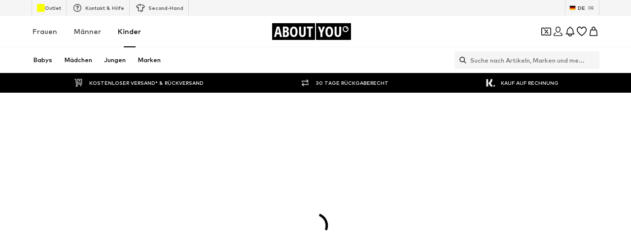

--- FILE ---
content_type: application/javascript
request_url: https://assets.aboutstatic.com/assets/OrderSuccessPage.eager-B2HeN2bH.js
body_size: 17118
content:
const __vite__mapDeps=(i,m=__vite__mapDeps,d=(m.f||(m.f=[typeof window !== 'undefined' ? window.setClientPublicPath("assets/service.grpc-zsq72a2Q.js") : "/assets/service.grpc-zsq72a2Q.js",typeof window !== 'undefined' ? window.setClientPublicPath("assets/index-Sfr5Vs_I.js") : "/assets/index-Sfr5Vs_I.js",typeof window !== 'undefined' ? window.setClientPublicPath("assets/colors-CsOVwidB.js") : "/assets/colors-CsOVwidB.js",typeof window !== 'undefined' ? window.setClientPublicPath("assets/coins_history_transaction-CKRjxrt_.js") : "/assets/coins_history_transaction-CKRjxrt_.js",typeof window !== 'undefined' ? window.setClientPublicPath("assets/size_charts-PvKEoNOm.js") : "/assets/size_charts-PvKEoNOm.js",typeof window !== 'undefined' ? window.setClientPublicPath("assets/gender_switch_element--HQ0TieY.js") : "/assets/gender_switch_element--HQ0TieY.js"])))=>i.map(i=>d[i]);
import{j as e,s as a,C as F,I as B,d9 as ne,mB as Pe,at as Ne,cn as ae,mC as Re,k5 as Ee,k4 as oe,mD as Le,mE as De,g as Oe,O as j,a1 as T,m as x,ac as $,P as E,bz as We,mF as Me,eq as $e,b1 as k,er as K,r as g,B as H,a8 as He,aV as Ge,bo as ie,bv as ze,ah as ce,z as G,ab as qe,k as z,bn as L,b as M,ar as Ve,aP as Ue,a as q,D as le,dE as Ke,dF as Ze,dG as Ye,fb as Qe,dH as V,J as de,g_ as Je,d5 as Xe,eU as es,eo as ue,eZ as pe,G as ss,aJ as ts,U as rs,Q as Z,aI as ns,b2 as as,eV as os,b3 as is,aj as cs,ak as ls,bU as ds,ce as us,hj as me,cD as he,hz as xe,bj as ps,_ as fe,y as R,$ as ms,ao as hs,S as ge,al as ve,co as b,mG as xs,b7 as fs,lx as gs,bg as vs,mH as As,mI as ys,gp as w,di as Ae,L as Ss,X as bs,cH as Is,cf as Cs,M as js}from"./index-Sfr5Vs_I.js";import{A as ws}from"./Advertisement-DAdyMRLp.js";import{a as ye,C as Fs}from"./index.esm-CLvXveEp.js";import{T as N}from"./content_blocks-CHSSsouM.js";import{a as Ts}from"./SliderPagination-P8pW9r9W.js";import{H as Bs}from"./HorizontalList-BEkfyogK.js";import{B as ks}from"./BrandLogo-C4fCk6du.js";import{u as _s}from"./trackContentInteraction-DPmgpxZ8.js";import{M as Ps}from"./MissionBadge-rop1nW4e.js";import{R as Ns}from"./useFacebookLoginHandler-BBifZoaA.js";import{D as Rs}from"./CouponWalletLoading-iJ5YjwAB.js";import{P as Es}from"./PriceBox-CRE88mus.js";import{T as Ls,M as Ds}from"./useGetBasketPageSection-pqo1NgFR.js";import{P as Os}from"./useIsMounted-Bn8FSK_1.js";import{T as Ws}from"./Tabs-ChtAj3SP.js";import{P as Ms,B as $s}from"./BasketTotalCoinsRow-WvhG6o-n.js";const Se=({backgroundColor:s,icon:t,"data-testid":o,children:c,className:d,iconColor:u,isResponsive:p=!0})=>e.jsxs(Us,{"data-testid":o,className:d,$backgroundColor:s,"data-is-responsive":p,children:[e.jsx(Gs,{$backgroundColor:s,$iconColor:u||"Black",children:e.jsx(qs,{asset:t,fill:F[u!=null?u:"Black"]})}),c]}),Hs=()=>s=>F[s.$backgroundColor],Gs=a("div")({name:"IconWrapper",class:"i1if6mw2",propsAsIs:!1,vars:{"i1if6mw2-0":[Hs()]}}),zs=()=>B,qs=a(zs())({name:"StyledIcon",class:"syq2bsd",propsAsIs:!0}),Vs=()=>s=>F[s.$backgroundColor],Us=a("div")({name:"Container",class:"c1nj2rzo",propsAsIs:!1,vars:{"c1nj2rzo-0":[Vs()]}}),U=()=>{const{TrackingClient:s}=ne();return t=>{const o=Pe({message:t});s.track(()=>o)}},Ks=()=>{const{TrackingClient:s}=ne(),t=Ne(),o=ae();return c=>{const d=c.customer.isNewCustomer?"new":"existing",u=Re({trackFitAnalytics:!1,customer:{type:t?d:"guest",id:c.customer.customerId},localeData:{countryCode:oe(o),languageCode:Ee(o)},recommendedSizes:[],voucher:{code:c.voucherCode||""},transactions:{orderId:c.orderId,total:{withoutTax:c.total.priceWithoutTax,withTax:c.total.price,fullPrice:c.total.fullPrice,saleReductionWithTax:c.total.saleReduction||0,campaignReductionWithTax:c.total.campaignReduction||0,couponReductionWithTax:c.total.couponReduction||0,currency:c.total.currencyCode,deliveryCostWithoutTax:c.total.deliveryCostWithoutTax,voucherReductionWithTax:c.total.voucherReduction||0},items:c.items.map(i=>({...i,selectedQuantity:i.quantity,product:{id:i.productTracker.productId,name:i.productTracker.productName,url:i.productTracker.linkTarget||"",brand:{id:i.brandTracker.id,name:i.brandTracker.name},colors:[],minPrice:{withoutTax:i.totalPrice.priceWithoutTax,withTax:i.totalPrice.price,fullPrice:i.totalPrice.fullPrice,saleReductionWithTax:i.totalPrice.saleReduction||0,campaignReductionWithTax:i.totalPrice.campaignReduction||0,couponReductionWithTax:i.totalPrice.couponReduction||0,coinsReductionWithTax:i.totalPrice.coinsReduction||0,voucherReductionWithTax:i.totalPrice.voucherReduction||0,currency:i.totalPrice.currencyCode},isSoldOut:i.productTracker.isSoldOut,isSponsored:i.productTracker.isSponsored,sponsoredType:i.productTracker.sponsoredType,masterKey:""},variant:{price:{withoutTax:i.unitPrice.priceWithoutTax,withTax:i.unitPrice.price,fullPrice:i.unitPrice.fullPrice,saleReductionWithTax:i.unitPrice.saleReduction||0,campaignReductionWithTax:i.unitPrice.campaignReduction||0,couponReductionWithTax:i.unitPrice.couponReduction||0,coinsReductionWithTax:i.unitPrice.coinsReduction||0,voucherReductionWithTax:i.unitPrice.voucherReduction||0,currency:i.unitPrice.currencyCode},id:i.variant.id,sizeLabel:i.variant.sizeLabel,supplierId:i.variant.supplierId},unitPrice:{withoutTax:i.unitPrice.priceWithoutTax,withTax:i.unitPrice.price,fullPrice:i.unitPrice.fullPrice,saleReductionWithTax:i.unitPrice.saleReduction||0,campaignReductionWithTax:i.unitPrice.campaignReduction||0,couponReductionWithTax:i.unitPrice.couponReduction||0,coinsReductionWithTax:i.unitPrice.coinsReduction||0,voucherReductionWithTax:i.unitPrice.voucherReduction||0,currency:i.unitPrice.currencyCode},totalPrice:{withoutTax:i.totalPrice.priceWithoutTax,withTax:i.totalPrice.price,fullPrice:i.totalPrice.fullPrice,saleReductionWithTax:i.totalPrice.saleReduction||0,campaignReductionWithTax:i.totalPrice.campaignReduction||0,couponReductionWithTax:i.totalPrice.couponReduction||0,coinsReductionWithTax:i.totalPrice.coinsReduction||0,voucherReductionWithTax:i.totalPrice.voucherReduction||0,currency:i.totalPrice.currencyCode}})),payment:c.payments.map(i=>({name:i.type,type:i.type,totalWithTax:i.totalWithTax}))}}),{waiter:p}=Le(()=>window.dataLayer.some(i=>i.event===De));p.then(()=>s.track(u))}};var _={},Y;function Zs(){return Y||(Y=1,function(s){(function(t,o){typeof s.nodeName!="string"?o(s):o(t.IBAN={})})(_,function(t){Array.prototype.map||(Array.prototype.map=function(l){if(this===void 0||this===null)throw new TypeError;var m=Object(this),h=m.length>>>0;if(typeof l!="function")throw new TypeError;for(var S=new Array(h),I=arguments.length>=2?arguments[1]:void 0,C=0;C<h;C++)C in m&&(S[C]=l.call(I,m[C],C,m));return S});var o=65,c=90;function d(l){return l=l.toUpperCase(),l=l.substr(4)+l.substr(0,4),l.split("").map(function(m){var h=m.charCodeAt(0);return h>=o&&h<=c?h-o+10:m}).join("")}function u(l){for(var m=l,h;m.length>2;)h=m.slice(0,9),m=parseInt(h,10)%97+m.slice(h.length);return parseInt(m,10)%97}function p(l){var m=l.match(/(.{3})/g).map(function(h){var S,I=h.slice(0,1),C=parseInt(h.slice(1),10);switch(I){case"A":S="0-9A-Za-z";break;case"B":S="0-9A-Z";break;case"C":S="A-Za-z";break;case"F":S="0-9";break;case"L":S="a-z";break;case"U":S="A-Z";break;case"W":S="0-9a-z";break}return"(["+S+"]{"+C+"})"});return new RegExp("^"+m.join("")+"$")}function i(l){return l.replace(v,"").toUpperCase()}function r(l,m,h,S){this.countryCode=l,this.length=m,this.structure=h,this.example=S}r.prototype._regex=function(){return this._cachedRegex||(this._cachedRegex=p(this.structure))},r.prototype.isValid=function(l){return this.length==l.length&&this.countryCode===l.slice(0,2)&&this._regex().test(l.slice(4))&&u(d(l))==1},r.prototype.toBBAN=function(l,m){return this._regex().exec(l.slice(4)).slice(1).join(m)},r.prototype.fromBBAN=function(l){if(!this.isValidBBAN(l))throw new Error("Invalid BBAN");var m=u(d(this.countryCode+"00"+l)),h=("0"+(98-m)).slice(-2);return this.countryCode+h+l},r.prototype.isValidBBAN=function(l){return this.length-4==l.length&&this._regex().test(l)};var f={};function n(l){f[l.countryCode]=l}n(new r("AD",24,"F04F04A12","AD1200012030200359100100")),n(new r("AE",23,"F03F16","AE070331234567890123456")),n(new r("AL",28,"F08A16","AL47212110090000000235698741")),n(new r("AT",20,"F05F11","AT611904300234573201")),n(new r("AZ",28,"U04A20","AZ21NABZ00000000137010001944")),n(new r("BA",20,"F03F03F08F02","BA391290079401028494")),n(new r("BE",16,"F03F07F02","BE68539007547034")),n(new r("BG",22,"U04F04F02A08","BG80BNBG96611020345678")),n(new r("BH",22,"U04A14","BH67BMAG00001299123456")),n(new r("BR",29,"F08F05F10U01A01","BR9700360305000010009795493P1")),n(new r("BY",28,"A04F04A16","BY13NBRB3600900000002Z00AB00")),n(new r("CH",21,"F05A12","CH9300762011623852957")),n(new r("CR",22,"F04F14","CR72012300000171549015")),n(new r("CY",28,"F03F05A16","CY17002001280000001200527600")),n(new r("CZ",24,"F04F06F10","CZ6508000000192000145399")),n(new r("DE",22,"F08F10","DE89370400440532013000")),n(new r("DK",18,"F04F09F01","DK5000400440116243")),n(new r("DO",28,"U04F20","DO28BAGR00000001212453611324")),n(new r("EE",20,"F02F02F11F01","EE382200221020145685")),n(new r("EG",29,"F04F04F17","EG800002000156789012345180002")),n(new r("ES",24,"F04F04F01F01F10","ES9121000418450200051332")),n(new r("FI",18,"F06F07F01","FI2112345600000785")),n(new r("FO",18,"F04F09F01","FO6264600001631634")),n(new r("FR",27,"F05F05A11F02","FR1420041010050500013M02606")),n(new r("GB",22,"U04F06F08","GB29NWBK60161331926819")),n(new r("GE",22,"U02F16","GE29NB0000000101904917")),n(new r("GI",23,"U04A15","GI75NWBK000000007099453")),n(new r("GL",18,"F04F09F01","GL8964710001000206")),n(new r("GR",27,"F03F04A16","GR1601101250000000012300695")),n(new r("GT",28,"A04A20","GT82TRAJ01020000001210029690")),n(new r("HR",21,"F07F10","HR1210010051863000160")),n(new r("HU",28,"F03F04F01F15F01","HU42117730161111101800000000")),n(new r("IE",22,"U04F06F08","IE29AIBK93115212345678")),n(new r("IL",23,"F03F03F13","IL620108000000099999999")),n(new r("IS",26,"F04F02F06F10","IS140159260076545510730339")),n(new r("IT",27,"U01F05F05A12","IT60X0542811101000000123456")),n(new r("IQ",23,"U04F03A12","IQ98NBIQ850123456789012")),n(new r("JO",30,"A04F22","JO15AAAA1234567890123456789012")),n(new r("KW",30,"U04A22","KW81CBKU0000000000001234560101")),n(new r("KZ",20,"F03A13","KZ86125KZT5004100100")),n(new r("LB",28,"F04A20","LB62099900000001001901229114")),n(new r("LC",32,"U04F24","LC07HEMM000100010012001200013015")),n(new r("LI",21,"F05A12","LI21088100002324013AA")),n(new r("LT",20,"F05F11","LT121000011101001000")),n(new r("LU",20,"F03A13","LU280019400644750000")),n(new r("LV",21,"U04A13","LV80BANK0000435195001")),n(new r("MC",27,"F05F05A11F02","MC5811222000010123456789030")),n(new r("MD",24,"U02A18","MD24AG000225100013104168")),n(new r("ME",22,"F03F13F02","ME25505000012345678951")),n(new r("MK",19,"F03A10F02","MK07250120000058984")),n(new r("MR",27,"F05F05F11F02","MR1300020001010000123456753")),n(new r("MT",31,"U04F05A18","MT84MALT011000012345MTLCAST001S")),n(new r("MU",30,"U04F02F02F12F03U03","MU17BOMM0101101030300200000MUR")),n(new r("NL",18,"U04F10","NL91ABNA0417164300")),n(new r("NO",15,"F04F06F01","NO9386011117947")),n(new r("PK",24,"U04A16","PK36SCBL0000001123456702")),n(new r("PL",28,"F08F16","PL61109010140000071219812874")),n(new r("PS",29,"U04A21","PS92PALS000000000400123456702")),n(new r("PT",25,"F04F04F11F02","PT50000201231234567890154")),n(new r("QA",29,"U04A21","QA30AAAA123456789012345678901")),n(new r("RO",24,"U04A16","RO49AAAA1B31007593840000")),n(new r("RS",22,"F03F13F02","RS35260005601001611379")),n(new r("SA",24,"F02A18","SA0380000000608010167519")),n(new r("SC",31,"U04F04F16U03","SC18SSCB11010000000000001497USD")),n(new r("SE",24,"F03F16F01","SE4550000000058398257466")),n(new r("SI",19,"F05F08F02","SI56263300012039086")),n(new r("SK",24,"F04F06F10","SK3112000000198742637541")),n(new r("SM",27,"U01F05F05A12","SM86U0322509800000000270100")),n(new r("ST",25,"F08F11F02","ST68000100010051845310112")),n(new r("SV",28,"U04F20","SV62CENR00000000000000700025")),n(new r("TL",23,"F03F14F02","TL380080012345678910157")),n(new r("TN",24,"F02F03F13F02","TN5910006035183598478831")),n(new r("TR",26,"F05F01A16","TR330006100519786457841326")),n(new r("UA",29,"F25","UA511234567890123456789012345")),n(new r("VA",22,"F18","VA59001123000012345678")),n(new r("VG",24,"U04F16","VG96VPVG0000012345678901")),n(new r("XK",20,"F04F10F02","XK051212012345678906")),n(new r("AO",25,"F21","AO69123456789012345678901")),n(new r("BF",27,"F23","BF2312345678901234567890123")),n(new r("BI",16,"F12","BI41123456789012")),n(new r("BJ",28,"F24","BJ39123456789012345678901234")),n(new r("CI",28,"U02F22","CI70CI1234567890123456789012")),n(new r("CM",27,"F23","CM9012345678901234567890123")),n(new r("CV",25,"F21","CV30123456789012345678901")),n(new r("DZ",24,"F20","DZ8612345678901234567890")),n(new r("IR",26,"F22","IR861234568790123456789012")),n(new r("MG",27,"F23","MG1812345678901234567890123")),n(new r("ML",28,"U01F23","ML15A12345678901234567890123")),n(new r("MZ",25,"F21","MZ25123456789012345678901")),n(new r("SN",28,"U01F23","SN52A12345678901234567890123")),n(new r("GF",27,"F05F05A11F02","GF121234512345123456789AB13")),n(new r("GP",27,"F05F05A11F02","GP791234512345123456789AB13")),n(new r("MQ",27,"F05F05A11F02","MQ221234512345123456789AB13")),n(new r("RE",27,"F05F05A11F02","RE131234512345123456789AB13")),n(new r("PF",27,"F05F05A11F02","PF281234512345123456789AB13")),n(new r("TF",27,"F05F05A11F02","TF891234512345123456789AB13")),n(new r("YT",27,"F05F05A11F02","YT021234512345123456789AB13")),n(new r("NC",27,"F05F05A11F02","NC551234512345123456789AB13")),n(new r("BL",27,"F05F05A11F02","BL391234512345123456789AB13")),n(new r("MF",27,"F05F05A11F02","MF551234512345123456789AB13")),n(new r("PM",27,"F05F05A11F02","PM071234512345123456789AB13")),n(new r("WF",27,"F05F05A11F02","WF621234512345123456789AB13"));var v=/[^a-zA-Z0-9]/g,A=/(.{4})(?!$)/g;function y(l){return typeof l=="string"||l instanceof String}t.isValid=function(l){if(!y(l))return!1;l=i(l);var m=f[l.slice(0,2)];return!!m&&m.isValid(l)},t.toBBAN=function(l,m){typeof m>"u"&&(m=" "),l=i(l);var h=f[l.slice(0,2)];if(!h)throw new Error("No country with code "+l.slice(0,2));return h.toBBAN(l,m)},t.fromBBAN=function(l,m){var h=f[l];if(!h)throw new Error("No country with code "+l);return h.fromBBAN(i(m))},t.isValidBBAN=function(l,m){if(!y(m))return!1;var h=f[l];return h&&h.isValidBBAN(i(m))},t.printFormat=function(l,m){return typeof m>"u"&&(m=" "),i(l).replace(A,"$1"+m)},t.electronicFormat=i,t.countries=f})}(_)),_}var Ys=Zs();const Qs=Oe(Ys),D={backgroundColor:F.Grey4,backgroundColorFocused:F.White,borderColor:F.Black},Js=s=>{if(s)return s&&"token"in s?{$case:"customerSession",customerSession:{authToken:s.token}}:{$case:"guestSession",guestSession:{sessionId:s==null?void 0:s.sessionId}}},Xs=()=>{const s=E(),{t}=j(),o=We(Me,{onSuccess(){s({content:t("Bank data successfully submitted."),type:"SUCCESS"})}}),{data:c}=$e(),{device:d,legacyConfig:u}=k(),p=i=>{o.mutateAsync({config:{device:d==="desktop"?K.DESKTOP:K.MOBILE_WEB,childShopId:u.childShopId,shopId:u.shopId,session:Js(c)},bankAccount:{firstName:i.firstName,lastName:i.lastName,iban:i.iban,bic:""},checkoutSession:null}).catch(()=>{})};return{isLoading:o.isPending,mutate:p,isError:o.isError,isSuccess:o.isSuccess}},et=s=>{var h,S;const{headline:t,subtitle:o,ctaLabel:c}=s,{t:d}=j(),{register:u,handleSubmit:p,formState:{errors:i},control:r}=ye(),{isLoading:f,mutate:n,isError:v,isSuccess:A}=Xs(),y=I=>{n(I)},l=d("IBAN is required"),m=d("IBAN is invalid");return A?null:e.jsx(rt,{children:e.jsxs(nt,{"data-testid":"bankDataForm",children:[e.jsxs(st,{children:[e.jsx(B,{asset:T.Error,size:"M",fill:F.Orange600}),e.jsx(it,{textAlignment:"center",weight:"mediumHeavy",children:t}),e.jsx(lt,{textAlignment:"center",weight:"mediumBold",children:o}),v&&e.jsx(x,{textAlignment:"center",size:"px14",weight:"mediumBold",color:"Red",children:d("Please fill in a valid value for all required fields.")})]}),e.jsxs(at,{onSubmit:p(y),children:[e.jsxs(tt,{children:[e.jsx(N,{activeStyle:D,label:d("First name of Account Holder"),id:"firstName",...u("firstName",{required:d("First name is required")}),errorMessage:(h=i.firstName)==null?void 0:h.message,"data-testid":"firstNameInput"}),e.jsx(N,{activeStyle:D,label:d("Last name of Account Holder"),id:"lastName",...u("lastName",{required:d("Last name is required")}),errorMessage:(S=i.lastName)==null?void 0:S.message,"data-testid":"lastNameInput"})]}),e.jsx(Fs,{name:"iban",control:r,render:({field:I})=>{var C;return e.jsx(N,{activeStyle:D,id:"iban",label:d("IBAN"),errorMessage:(C=i.iban)==null?void 0:C.message,value:I.value,onChange:I.onChange,ref:I.ref,"data-testid":"ibanInput"})},rules:{validate:{required:I=>{if(!I)return l;if(!Qs.isValid(I))return m}}},defaultValue:""}),e.jsx($,{isLoading:f,type:"submit","data-testid":"submitBankDetails",children:c})]})]})})},st=a("div")({name:"TextContainer",class:"ththi7b",propsAsIs:!1}),tt=a("div")({name:"TopContainer",class:"t1pk7r5e",propsAsIs:!1}),rt=a("div")({name:"BankDataStreamWrapper",class:"bviou5e",propsAsIs:!1}),nt=a("div")({name:"FormContainer",class:"f18obpox",propsAsIs:!1}),at=a("form")({name:"Form",class:"fpk1ww1",propsAsIs:!1}),ot=()=>x,it=a(ot())({name:"Headline",class:"h1nro7bb",propsAsIs:!0}),ct=()=>x,lt=a(ct())({name:"Subtitle",class:"skgcsa1",propsAsIs:!0}),dt=s=>{const{error:t}=s,o=U();return g.useEffect(()=>{o(s.error.errorMessage)},[]),e.jsx(ft,{children:e.jsx(Se,{backgroundColor:"Orange100",iconColor:"Orange600",icon:T.Warning,"data-testid":"errorSection",children:e.jsxs(At,{children:[e.jsxs(ut,{children:[e.jsx(mt,{weight:"mediumHeavy",children:t.headline}),e.jsx(xt,{children:t.subtitle})]}),e.jsx(vt,{withBorder:!0,disableShadow:!0,type:"secondary",href:"/a/orders",children:t.ctaLabel})]})})})},ut=a("div")({name:"TitleWrapper",class:"tqbwdtz",propsAsIs:!1}),pt=()=>x,mt=a(pt())({name:"Headline",class:"hdlp2tl",propsAsIs:!0}),ht=()=>x,xt=a(ht())({name:"Subtitle",class:"s18s44lf",propsAsIs:!0}),ft=a("div")({name:"ErrorSectionStreamWrapper",class:"e1a6dscm",propsAsIs:!1}),gt=()=>H,vt=a(gt())({name:"StyledButton",class:"s1ifbf6o",propsAsIs:!0}),At=a("div")({name:"ErrorSectionContentWrapper",class:"eqnr5bb",propsAsIs:!1}),yt=s=>{const{brands:t,headline:o}=s,c=He.useRef(null),d=E(),{t:u}=j(),[p,i]=g.useState([]),r=l=>{g.startTransition(()=>{const m=p.includes(l)?p.filter(h=>h!==l):[...p,l];m.length===s.brands.length&&d({type:"SUCCESS",content:u("All brands saved")}),i(m)})},{next:f,prev:n,nextIsActive:v,prevIsActive:A,scrollToSlide:y}=Ge(c);return e.jsx(jt,{"data-testid":"followBrandsContainer",children:e.jsxs($t,{children:[e.jsxs(Ct,{children:[e.jsx(Bt,{weight:"mediumHeavy",children:o}),e.jsx(It,{prev:n,next:f,prevIsActive:A,nextIsActive:v,"aria-label":void 0,scrollToSlide:y})]}),e.jsx(Lt,{children:e.jsx(Rt,{ref:c,children:t==null?void 0:t.map(l=>e.jsxs(Et,{children:[e.jsx(Dt,{children:e.jsxs(Ot,{children:[e.jsx(_t,{image:l.blackLogoImage,name:l.name,maxHeight:"100%",showTooltip:!1}),e.jsx(St,{brand:l,onToggle:r})]})}),e.jsx(Mt,{size:"px12",weight:"heavy",textAlignment:"center",children:l.name})]},l.id))})})]})})},St=s=>{const{brand:t,onToggle:o}=s,{t:c}=j(),d=ie(),u=ze({mission:"likeBrandMission"}),{isFollowed:p,toggleFollow:i}=_s({brand:t,onFollowSuccess:()=>{d&&u(t.id)}}),r=()=>{o(t.id),i()};return e.jsx(ce,{onClick:r,"data-testid":`follow-brand-${t.id}-`+(p?"unfollow":"follow"),"aria-label":c("Follow brand {brandName}",{brandName:t.name}),"aria-pressed":p,children:e.jsx(Ft,{asset:p?T.AlertSuccessFill:T.AddCircleFill,size:"M"})})},bt=()=>Ts,It=a(bt())({name:"SliderPagination",class:"s1iy5y7h",propsAsIs:!0}),Ct=a("div")({name:"HeadlineWrapper",class:"h1f5u66g",propsAsIs:!1}),jt=a("div")({name:"FollowBrandsStreamWrapper",class:"flc3yqd",propsAsIs:!1}),wt=()=>B,Ft=a(wt())({name:"StyledFollowIcon",class:"s7z9qlx",propsAsIs:!0}),Tt=()=>x,Bt=a(Tt())({name:"Headline",class:"hvxf9vj",propsAsIs:!0}),kt=()=>ks,_t=a(kt())({name:"StyledBrandLogo",class:"swggcd2",propsAsIs:!0}),Pt=()=>Bs,Nt=()=>({$centered:s})=>s?"center":"flex-start",Rt=a(Pt())({name:"StyledHorizontalList",class:"s1buequu",propsAsIs:!0,vars:{"s1buequu-0":[Nt()]}}),Et=a("div")({name:"BrandTileWrapper",class:"b1u78pv4",propsAsIs:!1}),Lt=a("div")({name:"ListContainer",class:"ld69ia9",propsAsIs:!1}),Dt=a("div")({name:"BrandTile",class:"b1divhub",propsAsIs:!1}),Ot=a("div")({name:"BrandContent",class:"b11z0qpr",propsAsIs:!1}),Wt=()=>x,Mt=a(Wt())({name:"BrandName",class:"b1g4td24",propsAsIs:!0}),$t=a("div")({name:"Container",class:"clgl6hv",propsAsIs:!1}),Ht=s=>{const t=G(),o=()=>{t({eventType:"click",label:"to_orders_CTA",name:"to_orders_CTA"})},c=()=>{t({eventType:"click",label:"continue_shopping",name:"continue_shopping"})};return e.jsxs(fr,{children:[s.type&&e.jsx(Gt,{...s.type}),e.jsxs(xr,{"data-testid":"ospCTASectionContainer",children:[e.jsx(Q,{href:"/","data-testid":"continueShoppingCTA",onClick:c,children:s.continueShoppingLabel}),e.jsx(Q,{type:"secondary",withBorder:!0,href:"/a/orders","data-testid":"goToOrdersCTA",onClick:o,children:s.goToOrdersLabel})]})]})},Gt=s=>(s==null?void 0:s.$case)==="directContact"?e.jsx(zt,{...s.directContact}):(s==null?void 0:s.$case)==="chatBotContact"?e.jsx(qt,{...s.chatBotContact}):null,zt=s=>e.jsxs(Ie,{"data-testid":"contactSection",children:[e.jsx(be,{children:s.sectionHeadline}),e.jsxs(gr,{children:[e.jsx(Qt,{"data-testid":"directContactOptionsList",children:s.contactOptions.map((t,o)=>e.jsx(Ut,{...t},o))}),e.jsx(Yt,{children:s.conditions.map((t,o)=>e.jsx(ur,{size:"px12",color:"Grey0",children:t},o))})]})]}),qt=s=>{const{open:t,isOpening:o}=qe(),c=()=>{t()};return e.jsxs(Ie,{"data-testid":"contactSection",children:[e.jsx(be,{children:s.sectionHeadline}),e.jsxs(ir,{"data-testid":"chatbotSection",children:[e.jsx(Vt,{text:s.headline,icon:T.Chatbot}),e.jsx(x,{color:"Grey0",children:s.subline}),e.jsx(lr,{withBorder:!0,type:"secondary",isLoading:o,onClick:c,children:s.ctaLabel})]})]})},Vt=s=>e.jsxs(pr,{children:[e.jsx(B,{asset:s.icon,size:"M"}),e.jsx(hr,{size:"px18",weight:"mediumHeavy",children:s.text})]}),Ut=s=>{const{device:t}=k(),o=()=>{var d;(d=s.link)!=null&&d.url&&(window.location.href=s.link.url)},c=s.link&&!s.link.url.includes("tel:")||t==="mobile";return e.jsxs(Xt,{onClick:o,$clickable:c,"data-testid":"contactOption",children:[e.jsxs("div",{children:[e.jsxs(tr,{children:[e.jsx(sr,{src:s.icon.url,widths:[50],breakpoints:[],ratio:"1:1"}),e.jsx(x,{weight:"mediumHeavy",size:"px16",children:s.title})]}),e.jsx(nr,{size:"px14",weight:"mediumHeavy",color:"Grey0",children:s.subtitle})]}),c&&e.jsx(Zt,{asset:T.ArrowRight,size:"S"})]})},Kt=()=>B,Zt=a(Kt())({name:"ContactIcon",class:"c87ajxt",propsAsIs:!0}),Yt=a("div")({name:"ConditionsWrapper",class:"cwn9c9l",propsAsIs:!1}),Qt=a("div")({name:"ContactOptionsList",class:"c175jrfl",propsAsIs:!1}),Jt=()=>s=>s.$clickable?"pointer":"unset",Xt=a("div")({name:"ContactOptionWrapper",class:"c1hc52pb",propsAsIs:!1,vars:{"c1hc52pb-0":[Jt()]}}),er=()=>z,sr=a(er())({name:"ContactOptionImage",class:"c13he4fe",propsAsIs:!0}),tr=a("div")({name:"ContactOptionHeadlineWrapper",class:"c5to3o3",propsAsIs:!1}),rr=()=>x,nr=a(rr())({name:"ContactOptionSubline",class:"c48lr5b",propsAsIs:!0}),ar=()=>x,be=a(ar())({name:"SectionHeadline",class:"siqvcwe",propsAsIs:!0}),or=()=>H,Q=a(or())({name:"NextActionButton",class:"nqny7wy",propsAsIs:!0}),ir=a("div")({name:"ChatbotWrapper",class:"c1hn5cax",propsAsIs:!1}),cr=()=>$,lr=a(cr())({name:"ChatbotButton",class:"c9tshvf",propsAsIs:!0}),dr=()=>x,ur=a(dr())({name:"ConditionsText",class:"c9fytdh",propsAsIs:!0}),pr=a("div")({name:"TextAndIconContainer",class:"tvjugbw",propsAsIs:!1}),mr=()=>x,hr=a(mr())({name:"StyledText",class:"sfszx14",propsAsIs:!0}),Ie=a("div")({name:"ContactWrapper",class:"c18p9hc6",propsAsIs:!1}),xr=a("div")({name:"NextActionWrapper",class:"n14z956n",propsAsIs:!1}),fr=a("div")({name:"NextActionContactStreamWrapper",class:"n7ro1dl",propsAsIs:!1}),gr=a("div")({name:"DirectContact",class:"d1cwmgcv",propsAsIs:!1}),O=s=>{const{label:t,value:o}=s;return e.jsxs(Or,{"data-testid":s["data-testid"],children:[e.jsx(Mr,{size:"px12",children:t}),e.jsx(x,{size:"px12",weight:"mediumHeavy",children:o})]})},vr=s=>{const{item:t}=s,{isActive:o}=M("ab_price_display_overhaul_v2"),{t:c}=j();return e.jsx(_r,{productTile:{product:t.productTracker,brand:t.brandTracker,price:t.totalPrice},streamPosition:s.index,triggerOnce:!0,children:e.jsxs(Pr,{"data-testid":"ospBasketProduct-"+t.productTracker.productId,children:[e.jsx(Rr,{children:e.jsx(Ve,{to:t.productLink.url,"aria-label":void 0,children:e.jsx(Lr,{src:t.productImage.src,padded:t.productImage.isEnclosed,widths:[120,220,360]})})}),e.jsxs(Dr,{children:[e.jsxs("div",{children:[e.jsxs(br,{children:[e.jsx(J,{weight:"mediumHeavy",color:"Grey0","data-testid":"productBrandName",children:t.brandLabel}),e.jsx(J,{color:"Grey0","data-testid":"productName",children:t.productLabel})]}),e.jsxs($r,{children:[e.jsx(O,{label:c("Size:"),value:t.sizeLabel,"data-testid":"productSize"}),e.jsx(O,{label:c("Color:"),value:t.colorLabel,"data-testid":"productColor"}),e.jsx(O,{label:c("Quantity:"),value:t.quantity.toString(),"data-testid":"productQuantity"})]})]}),e.jsxs(Tr,{children:[e.jsx(Es,{align:"right",price:o?t.totalPriceV2:t.totalPrice,hideVat:!0,productId:t.productTracker.productId}),!o&&t.quantity>1&&e.jsx(Cr,{unitPrice:t.unitPrice})]})]})]})})},Ar=s=>{const{pkg:t}=s;return e.jsxs(zr,{"data-testid":"ospDeliverySection",children:[e.jsxs(qr,{"data-testid":"ospDeliveryDetails",children:[e.jsx(x,{size:"px16",weight:"mediumHeavy",children:t.label}),e.jsxs(Fr,{children:[e.jsx(Ur,{src:t.carrierLogo.url,breakpoints:[],ratio:"5:4"}),e.jsx(Kr,{children:e.jsx(Zr,{children:e.jsx(x,{size:"px12",children:t.expectedDeliveryDate})})})]})]}),e.jsx(Nr,{"data-testid":"ospDeliveryPackagesContainer",children:t.items.map((o,c)=>e.jsx(vr,{item:o,index:c},c))})]})},yr=s=>{const{packages:t}=s;return e.jsx(Gr,{children:t.map((o,c)=>e.jsx(Ar,{pkg:o},c))})},Sr=s=>{const{packages:t}=s,{ref:o}=L({label:"delivery_section",name:"delivery_section"});return e.jsxs(Hr,{ref:o,children:[e.jsx(wr,{size:"px18",weight:"mediumHeavy",children:t.label}),e.jsx(yr,{packages:t.packages})]})},br=a("div")({name:"ProductNameBrandWrapper",class:"pl4mqob",propsAsIs:!1}),Ir=()=>Ds,Cr=a(Ir())({name:"StyledMultiplePrice",class:"suedbj4",propsAsIs:!0}),jr=()=>x,wr=a(jr())({name:"DeliveryOverviewHeadline",class:"d1fkgbzw",propsAsIs:!0}),Fr=a("div")({name:"CarrierLogoDeliveryTimeWrapper",class:"c2c2oz4",propsAsIs:!1}),Tr=a("div")({name:"DeliveryItemPriceWrapper",class:"dw5ph7u",propsAsIs:!1}),Br=()=>x,J=a(Br())({name:"ProductBrandText",class:"pvmh0j9",propsAsIs:!0}),kr=()=>Ls,_r=a(kr())({name:"StyledTrackProduct",class:"s6x6fzm",propsAsIs:!0}),Pr=a("div")({name:"DeliveryItemWrapperContent",class:"d1wqy04f",propsAsIs:!1}),Nr=a("div")({name:"DeliverItemList",class:"dmofv01",propsAsIs:!1}),Rr=a("div")({name:"DeliveryItemImageWrapper",class:"d1cdkgg9",propsAsIs:!1}),Er=()=>Os,Lr=a(Er())({name:"StyledProductImage",class:"s1d1a1q6",propsAsIs:!0}),Dr=a("div")({name:"DeliveryItemInfoWrapper",class:"draqygy",propsAsIs:!1}),Or=a("div")({name:"DeliveryItemDetailWrapper",class:"d1hc92zr",propsAsIs:!1}),Wr=()=>x,Mr=a(Wr())({name:"DeliveryItemDetailLabel",class:"d1ie4erw",propsAsIs:!0}),$r=a("div")({name:"DeliveryItemDetailsList",class:"dpolsof",propsAsIs:!1}),Hr=a("div")({name:"DeliverOverviewWrapper",class:"d1fykcgw",propsAsIs:!1}),Gr=a("div")({name:"DeliveriesWrapper",class:"dfgup2l",propsAsIs:!1}),zr=a("div")({name:"DeliveryWrapper",class:"d1gs4e9h",propsAsIs:!1}),qr=a("div")({name:"DeliveryHeadlineWrapper",class:"d3ugwmj",propsAsIs:!1}),Vr=()=>z,Ur=a(Vr())({name:"CarrierLogo",class:"cvwhet1",propsAsIs:!0}),Kr=a("div")({name:"DeliveryDateBadgeWrapper",class:"d36uxxm",propsAsIs:!1}),Zr=a("div")({name:"DeliveryDateBadge",class:"d1kytqlm",propsAsIs:!1}),P=({label:s,value:t,...o})=>e.jsxs(hn,{...o,children:[e.jsx(mn,{children:s}),e.jsx(x,{children:t})]}),X=({address:s,...t})=>{const o=g.useMemo(()=>[`${s.firstName} ${s.lastName}`,`${s.street} ${s.houseNumber}`,`${s.zipCode} ${s.city}`,s.country],[s]);return e.jsx(rn,{"data-testid":t["data-testid"],children:e.jsx(x,{size:"px14",weight:"mediumBold",children:o.join(" • ")})})},Yr=({addresses:s})=>{const[t,o]=g.useState(0),c=s[t],d=p=>{g.startTransition(()=>{o(p)})},u=g.useMemo(()=>s.map((p,i)=>({label:p.label,value:i})),[s]);return c?s.length===1?e.jsxs(en,{children:[e.jsx(x,{size:"px18",weight:"mediumHeavy",children:c.label}),e.jsx(X,{"data-testid":"addressDetails",address:c.address})]}):e.jsxs("div",{children:[e.jsx(tn,{onTabClick:d,selectedTabValue:t,tabs:u,inactiveTextColor:"Grey1"}),e.jsx(nn,{children:e.jsx(X,{"data-testid":"addressDetails",address:c.address})})]}):null},Qr=({addresses:s})=>{const{device:t}=k();return t==="desktop"?e.jsx(Jr,{addresses:s}):e.jsx(an,{children:e.jsx(Yr,{addresses:s})})},Jr=s=>e.jsx(e.Fragment,{children:s.addresses.map((t,o)=>e.jsxs(Ce,{headline:t.label,"data-testid":"ospAddress"+o,children:[e.jsxs(x,{as:"p",children:[t.address.firstName," ",t.address.lastName]}),e.jsxs(x,{as:"p",children:[t.address.street," ",t.address.houseNumber]}),e.jsxs(x,{as:"p",children:[t.address.zipCode," ",t.address.city]}),t.address.country&&e.jsx(x,{as:"p",children:t.address.country})]},o))}),Ce=s=>e.jsxs(cn,{"data-testid":s["data-testid"],children:[e.jsx(un,{weight:"mediumHeavy",children:s.headline}),e.jsx(ln,{children:s.children})]}),Xr=s=>{const{headline:t,date:o,orderId:c,customerId:d,paymentMethod:u,addresses:p}=s,{t:i}=j(),{ref:r}=L({label:"order_details",name:"order_details"});return e.jsxs(on,{ref:r,children:[e.jsxs(Ce,{headline:t,children:[e.jsx(P,{"data-testid":"ospOrderDate",label:i("Order date:"),value:o}),e.jsx(P,{"data-testid":"ospOrderNumber",label:i("Order number:"),value:c}),e.jsx(P,{"data-testid":"ospOrderCustomerId",label:i("Customer number:"),value:d.toString()}),u&&e.jsx(P,{"data-testid":"ospOrderPaymentType",label:i("Payment method:"),value:u})]}),e.jsx(Qr,{addresses:p})]})},en=a("div")({name:"SingleAddressWrapper",class:"screo1f",propsAsIs:!1}),sn=()=>Ws,tn=a(sn())({name:"StyledTabs",class:"s1p2yyb3",propsAsIs:!0}),rn=a("div")({name:"ConcatinatedAddressWrapper",class:"c3x126j",propsAsIs:!1}),nn=a("div")({name:"TabBody",class:"t1pz9zpe",propsAsIs:!1}),an=a("div")({name:"AddressWrapper",class:"awtyqro",propsAsIs:!1}),on=a("div")({name:"OrderInfoWrapper",class:"o1emveqn",propsAsIs:!1}),cn=a("div")({name:"HeadlineSeparatedContentWrapper",class:"h12djlzc",propsAsIs:!1}),ln=a("div")({name:"HeadlineSperatedContentChildren",class:"h1ggn3iz",propsAsIs:!1}),dn=()=>x,un=a(dn())({name:"Headline",class:"hmn52lt",propsAsIs:!0}),pn=()=>x,mn=a(pn())({name:"OrderInfoItemLabel",class:"oo5awur",propsAsIs:!0}),hn=a("div")({name:"OrderInfoItemWrapper",class:"o3yy0z1",propsAsIs:!1}),xn=({priceRows:s,total:t,legalText:o,coinsEarning:c})=>{const{isActive:d}=M("ff_coins_rollout"),{isActive:u}=M("secondary_price_label_BG"),p=Ue();return e.jsxs(wn,{children:[e.jsxs(Fn,{children:[e.jsx(Cn,{"data-testid":"ospPriceRowContainer",children:s.map((i,r)=>e.jsx(Ms,{...i},r))}),e.jsxs(jn,{children:[e.jsx(ee,{weight:"mediumHeavy",size:"px20",children:t.label}),e.jsxs(In,{children:[e.jsxs(ee,{weight:"mediumHeavy",size:"px20","data-testid":"ospFinalPrice",children:[p(t.amount.amount,t.amount.currencyCode),t.secondaryPriceLabel&&u&&e.jsx(fn,{children:t.secondaryPriceLabel})]}),t.taxInformation&&e.jsx(bn,{size:"px14",color:"Grey1",children:t.taxInformation})]})]}),d&&c&&e.jsx(An,{title:c.title,amount:c.amount})]}),e.jsx(gn,{children:e.jsx(x,{color:"Grey0",size:"px14",children:o})})]})},fn=a("div")({name:"SecondaryPriceLabel",class:"soiqyac",propsAsIs:!1}),gn=a("div")({name:"LegalTextWrapper",class:"l1qauoma",propsAsIs:!1}),vn=()=>$s,An=a(vn())({name:"CoinsEarning",class:"cxckf9o",propsAsIs:!0}),yn=()=>x,ee=a(yn())({name:"TotalText",class:"t92bitz",propsAsIs:!0}),Sn=()=>x,bn=a(Sn())({name:"TaxInformationText",class:"t15d3o4g",propsAsIs:!0}),In=a("div")({name:"TotalValueWrapper",class:"t1it9v2h",propsAsIs:!1}),Cn=a("div")({name:"PriceSummaryRowWrapper",class:"pbq9mgm",propsAsIs:!1}),jn=a("div")({name:"PriceTotalWrapper",class:"pii7jk9",propsAsIs:!1}),wn=a("div")({name:"PriceSectionWrapper",class:"p1u17mwd",propsAsIs:!1}),Fn=a("div")({name:"PriceSectionInner",class:"pzqt3un",propsAsIs:!1}),Tn=s=>{const{t}=j();return e.jsxs(_n,{"data-testid":"ospOrderdetailsSection",children:[e.jsx(kn,{size:"px24",weight:"mediumHeavy",children:t("Your order details")}),e.jsx(Xr,{...s}),e.jsx(Sr,{packages:s.packages}),e.jsx(xn,{priceRows:s.priceRows,total:s.total,legalText:s.legalText,coinsEarning:s.coinsEarning})]})},Bn=()=>x,kn=a(Bn())({name:"SectionHeadline",class:"sr7od2j",propsAsIs:!0}),_n=a("div")({name:"OrderDetailsStreamWrapper",class:"oqdoy8s",propsAsIs:!1}),Pn=()=>q(()=>import("./service.grpc-zsq72a2Q.js"),__vite__mapDeps([0,1,2,3,4,5]),import.meta.url).then(s=>s.OrderSuccessPageService_GetDeliveriesTimeDiff);Pn.method="aysa_api.services.order_success_page.v1.OrderSuccessPageService/GetDeliveriesTimeDiff";const je=()=>q(()=>import("./service.grpc-zsq72a2Q.js"),__vite__mapDeps([0,1,2,3,4,5]),import.meta.url).then(s=>s.OrderSuccessPageService_GetOrderSuccessPage);je.method="aysa_api.services.order_success_page.v1.OrderSuccessPageService/GetOrderSuccessPage";const we=()=>q(()=>import("./service.grpc-zsq72a2Q.js"),__vite__mapDeps([0,1,2,3,4,5]),import.meta.url).then(s=>s.OrderSuccessPageService_GetPageMetaData);we.method="aysa_api.services.order_success_page.v1.OrderSuccessPageService/GetPageMetaData";const Nn=()=>de(we,{},{mockData:async()=>({meta:{type:{$case:"seoData",seoData:{title:"Order Success",elements:[],jsonLd:[]}}}})}),Rn=()=>e.jsx(le,{request:Nn(),Error:null,View:En}),En=({meta:s})=>{if(!Ke(s))return null;const t=s.type.seoData,[o,c]=Ze(Ye(t.elements));return e.jsxs(g.Fragment,{children:[e.jsx(Qe,{pageTitle:t.title}),e.jsx(V,{meta:o,link:c,children:e.jsx("title",{"data-testid":"MetaTitle",children:t.title})})]})},Ln="_bamls_lits",Dn=(s,t)=>{const c=Math.abs(new Date().getTime()-s.getTime());return Math.ceil(c/(1e3*60*60*24))>=t},On=(s,t)=>{var u;const o=s.find(p=>{var i;return((i=p.section.type)==null?void 0:i.$case)==="orderDetails"});if(!o||((u=o.section.type)==null?void 0:u.$case)!=="orderDetails")return;const c=o.section.type.orderDetails;return{orderProductIds:c.packages.packages.flatMap(p=>p.items||[]).map(p=>p.productTracker.productId).join(","),orderValue:`${(c.total.amount.amount/100).toFixed(2)}`,orderId:c.orderId,currency:c.total.amount.currencyCode,country:oe(t)}},Wn=({cookieValue:s})=>{if(!s)return!1;const o=new Date(s);return!Dn(o,2)},Mn=s=>{const{locale:t}=k(),[o,,]=Je({cookieName:Ln,defaultValue:void 0,transformRawValue:u=>u}),c=Wn({cookieValue:o}),d=g.useMemo(()=>On(s,t),[s,t]);g.useEffect(()=>{window._bambuser&&c&&(d!=null&&d.orderId)&&window._bambuser.collect({event:"purchase",...d})},[c,d])},Fe=()=>{const{cancel:s,isOpen:t,open:o}=Xe("NEWSLETTER_FLYOUT_STATE_MANAGER");return{cancel:s,isOpen:t,open:o}},$n=({showErrorMessage:s,newlySubscribedConfirmMessage:t})=>{const[o,c]=g.useState(!1),[d,u]=g.useState(),p=es().gender,i=ue(),r=pe(),{register:f,handleSubmit:n,formState:{errors:v}}=ye({mode:"onSubmit",values:{email:r&&i?i:"",gender:p==="male"?"male":"female"}}),A=Hn({setIsSubmitting:c,setNewsletterSubscriptionResponse:u,showErrorMessage:s,newlySubscribedConfirmMessage:t});return{register:f,submitHandler:n(A),newsletterSubscriptionResponse:d,errors:v,isSubmitting:o}},Hn=({setNewsletterSubscriptionResponse:s,setIsSubmitting:t,showErrorMessage:o,newlySubscribedConfirmMessage:c})=>{const{t:d}=j(),u=ss(),p=E(),{cancel:i}=Fe(),r=ts(rs);return({email:n,gender:v})=>{g.startTransition(()=>{t(!0)}),r({email:n,gender:v==="male"?Z.MALE:Z.FEMALE,session:u}).then(()=>{const A={type:"success",text:c};g.startTransition(()=>{i(),t(!1),setTimeout(()=>{s(A)},350)})}).catch(A=>{ns.error("@aboutyou/logic-components","useSubscribeToNewsletter",{error:A}),g.startTransition(()=>{i(),p({content:d("Sorry, something went wrong! Please try again later."),type:"ERROR"}),t(!1)})})}},Te=()=>{const s="osp_newsletter_placement",t=G(),{ref:o}=L({name:s});return{trackOnClick:()=>{t({name:s,eventType:"click"})},trackSubmit:()=>{t({name:s,eventType:"submit"})},impressionTrackingRef:o}},Gn=({newsletterUserProcessState:s,newsletterSubscriptionResponse:t})=>{const o=E();return g.useEffect(()=>{t&&o({type:t.type==="success"?"SUCCESS":"ERROR",content:t.text,"data-testid":t.type==="success"?"success":"error"})},[t]),g.useEffect(()=>{(s==null?void 0:s.$case)==="pending"&&o({type:"SUCCESS",content:s.pending.confirmText,"data-testid":"success"}),(s==null?void 0:s.$case)==="subscribed"&&o({type:"SUCCESS",content:s.subscribed.text,"data-testid":"success"})},[s]),null},zn=({isUserNotSubscribed:s,newsletterFormHandler:t,formId:o})=>{var v;const c=as(),d=os(),{t:u}=j(),p=ue(),i=pe(),{register:r,submitHandler:f,errors:n}=t;return e.jsxs(Zn,{"data-testid":"newsletterForm",onSubmit:f,role:"form",id:o,children:[e.jsxs("div",{children:[e.jsx(Jn,{type:"email",autoComplete:"email",activeStyle:{backgroundColor:F.White,borderColor:F.Grey3},label:u("Your e-mail"),value:i&&p?p:"",errorMessage:(v=n.email)==null?void 0:v.message,...r("email",{required:!0,pattern:is}),disabled:!s}),e.jsxs(qn,{children:[e.jsx(Un,{size:"px14",children:u("Receive exclusive offers")}),e.jsxs(Kn,{children:[e.jsx(se,{"data-testid":"genderRadioButton",label:u("For women"),value:"female",...r("gender",{required:!0}),disabled:!s}),e.jsx(se,{"data-testid":"genderRadioButton",label:u("For men"),value:"male",...r("gender",{required:!0}),disabled:!s})]})]})]}),e.jsx(ea,{"data-testid":"disclaimer",text:u("I would like to receive the ABOUT YOU newsletter on trends and offers (see {privacyPolicy}) by email. The consent can be withdrawn at any time via a newsletter email or customer service ({helpCenter}).",{privacyPolicy:`<a rel="noopener noreferrer" target="_blank" href="${c}#section3.3.2.">${u("Privacy Policy")}</a>`,helpCenter:`<a rel="noopener noreferrer" target="_blank" href="${d}">${u("Contact us | ABOUT YOU Help Center")}</a>`})})]})},qn=a("div")({name:"GenderSelectorWrapper",class:"gv8nspm",propsAsIs:!1}),Vn=()=>x,Un=a(Vn())({name:"GenderLabel",class:"g1b4cdys",propsAsIs:!0}),Kn=a("div")({name:"GenderOptions",class:"g1kiy0pc",propsAsIs:!1}),Zn=a("form")({name:"Form",class:"faa9zxt",propsAsIs:!1}),Yn=()=>Ns,se=a(Yn())({name:"StyledRadioButton",class:"s1m1ta2x",propsAsIs:!0}),Qn=()=>N,Jn=a(Qn())({name:"EmailInput",class:"e121a44e",propsAsIs:!0}),Xn=()=>Rs,ea=a(Xn())({name:"StyledDisclaimer",class:"spygrrd",propsAsIs:!0}),te="newsletterForm",sa=({newsletterUserProcessState:s,isCreativeCampaign:t,LayoutComponent:o,className:c})=>{const{t:d}=j(),{trackOnClick:u,trackSubmit:p}=Te(),{isOpen:i,cancel:r,open:f}=Fe(),n=(s==null?void 0:s.$case)==="notSubscribed",v=$n({showErrorMessage:!0,newlySubscribedConfirmMessage:n?s==null?void 0:s.notSubscribed.confirmText:""}),A=()=>{u(),f()},y=h=>{h==null||h.preventDefault(),h==null||h.stopPropagation(),r()},l=n&&!v.newsletterSubscriptionResponse,m=n?s.notSubscribed.ctaLabel:"";return e.jsxs(e.Fragment,{children:[l&&e.jsxs(e.Fragment,{children:[e.jsx(ra,{type:t?"primary":"secondary",onClick:A,disableShadow:!0,"data-testid":"openFlyoutButton",className:c,children:m}),e.jsx(cs,{LayoutComponent:o,renderInPortal:!0,open:i,onClose:y,headerContent:d("Newsletter Sign up"),bodyContent:e.jsx(zn,{newsletterFormHandler:v,isUserNotSubscribed:n,formId:te}),footerContent:e.jsxs(e.Fragment,{children:[e.jsx(ls,{label:d("Cancel"),onClick:y}),e.jsx(aa,{"data-testid":"subscribeButton",type:"submit",form:te,isLoading:v.isSubmitting,disableShadow:!0,onClick:p,children:d("Notify me")})]})})]}),e.jsx(Gn,{newsletterUserProcessState:s,newsletterSubscriptionResponse:v.newsletterSubscriptionResponse})]})},ta=()=>H,ra=a(ta())({name:"OpenFlyoutButton",class:"ozy46oc",propsAsIs:!0}),na=()=>$,aa=a(na())({name:"SignUpButton",class:"s1g8lydu",propsAsIs:!0}),oa=({type:s,NewsletterLayoutComponent:t,className:o})=>{const{impressionTrackingRef:c}=Te();if(!s)return null;const{content:{headline:d,subtitle:u,type:p,badges:i},backgroundImage:r,isCreativeCampaign:f}=ia(s),n=ca(p),v=!u||((p==null?void 0:p.$case)==="notSubscribed"||(p==null?void 0:p.$case)==="pending")&&n,A="newsletterFormSection";return e.jsx(la,{"data-testid":A,"data-is-creative-campaign":f,ref:c,className:o,children:e.jsxs(ua,{backgroundImage:r?r.url:void 0,children:[e.jsxs(pa,{children:[e.jsx(ha,{"data-testid":`${A}Headline`,children:d}),!v&&e.jsx(fa,{children:u}),n&&e.jsx(ja,{small:!0,showCoinsLabel:!0,reward:n}),e.jsx(ga,{"data-testid":`${A}Badges`,children:i.map(y=>e.jsx(va,{"data-testid":`${A}Badge`,children:e.jsxs(Aa,{children:[e.jsx(Sa,{src:ds(y.icon.url,{bg:"transparent"}),breakpoints:[],widths:[24,40,60],ratio:"1:1",disableFixedRatio:!0,alt:y.icon.description}),e.jsx(Ia,{children:y.label})]})},y.label))})]}),e.jsx(sa,{newsletterUserProcessState:p,isCreativeCampaign:f,LayoutComponent:t})]})})},ia=s=>s.$case==="creativeCampaign"?{...s.creativeCampaign,backgroundImage:void 0,isCreativeCampaign:!0}:{...s.newsletter,isCreativeCampaign:!1},ca=s=>{switch(s==null?void 0:s.$case){case"pending":return s.pending.rewardAmount;case"notSubscribed":return s.notSubscribed.rewardAmount;default:return}},la=a("div")({name:"Spacer",class:"sv3305a",propsAsIs:!1}),da=()=>s=>`url(${s.backgroundImage})`,ua=a("div")({name:"Wrapper",class:"wj4el6w",propsAsIs:!1,vars:{"wj4el6w-0":[da()]}}),pa=a("div")({name:"InfoWrapper",class:"ijcbdwh",propsAsIs:!1}),ma=()=>x,ha=a(ma())({name:"Headline",class:"h1au9kaw",propsAsIs:!0}),xa=()=>x,fa=a(xa())({name:"Subtitle",class:"s6drice",propsAsIs:!0}),ga=a("div")({name:"Badges",class:"b10f8rd1",propsAsIs:!1}),va=a("div")({name:"Badge",class:"b1mmozdv",propsAsIs:!1}),Aa=a("div")({name:"BadgeContent",class:"b21nlau",propsAsIs:!1}),ya=()=>z,Sa=a(ya())({name:"BadgeIcon",class:"b9o2jbq",propsAsIs:!0}),ba=()=>x,Ia=a(ba())({name:"BadgeText",class:"bwouqlz",propsAsIs:!0}),Ca=()=>Ps,ja=a(Ca())({name:"StyledMissionBadge",class:"s1p5v979",propsAsIs:!0}),wa=s=>{const t=Ks();g.useEffect(()=>{t(s)},[])},Fa=({headline:s,subheadline:t,infos:o,transactionTracker:c,className:d,isResponsive:u})=>{const[p,i]=g.useState(!1),{device:r}=k();wa(c);const{ref:f}=L({label:"order_summary",name:"order_summary"});return e.jsx(Wa,{ref:f,className:d,"data-is-responsive":u,children:e.jsx(Ta,{device:r,isExpanded:p,setIsExpanded:i,children:e.jsxs($a,{"data-testid":"ospSummaryContainer",icon:T.CheckmarkBorder,backgroundColor:"Green300",isResponsive:u,children:[e.jsxs(Oa,{children:[e.jsx(Ea,{weight:"mediumHeavy",children:s}),e.jsx(Da,{weight:"mediumBold",children:t})]}),e.jsx(Ba,{isExpanded:p,device:r,children:e.jsx(za,{children:o.map(n=>e.jsxs(qa,{"data-testid":"orderSummaryInfo",children:[e.jsx(_a,{weight:"mediumHeavy",children:n.value}),e.jsx(Na,{weight:"mediumBold",children:n.label})]},n.label))})}),r==="mobile"&&e.jsx(B,{asset:p?T.ArrowUp:T.ArrowDown,size:"XS"})]})})})},Ta=({children:s,isExpanded:t,setIsExpanded:o,device:c})=>{const{t:d}=j();return c==="mobile"?e.jsx(ce,{"aria-label":d(t?"Collapse order summary":"Expand order summary"),onClick:()=>o(!t),style:{width:"100%"},children:s}):e.jsx(e.Fragment,{children:s})},Ba=({children:s,device:t,isExpanded:o})=>t==="mobile"?e.jsx(Ga,{mounted:o,duration:300,children:s}):e.jsx(e.Fragment,{children:s}),ka=()=>x,_a=a(ka())({name:"Value",class:"vfv56e2",propsAsIs:!0}),Pa=()=>x,Na=a(Pa())({name:"Label",class:"l11ho0lj",propsAsIs:!0}),Ra=()=>x,Ea=a(Ra())({name:"Headline",class:"h11aamf1",propsAsIs:!0}),La=()=>x,Da=a(La())({name:"Subheadline",class:"s1h20nrb",propsAsIs:!0}),Oa=a("div")({name:"HeadlineContainer",class:"h1t0fi2n",propsAsIs:!1}),Wa=a("div")({name:"OrderSummaryStreamWrapper",class:"o1xbkj1y",propsAsIs:!1}),Ma=()=>Se,$a=a(Ma())({name:"StyledMessageBox",class:"s1q8zn0m",propsAsIs:!0}),Ha=()=>us,Ga=a(Ha())({name:"StyledHeightTransition",class:"sqm9f1c",propsAsIs:!0}),za=a("div")({name:"InfoContainer",class:"ixx51na",propsAsIs:!1}),qa=a("div")({name:"Info",class:"i13mo8ai",propsAsIs:!1}),Be=g.createContext({launcher:null,isLoading:!1}),Va=()=>g.useContext(Be),Ua=({children:s})=>{const[t,o]=g.useState(null),[c,d]=g.useState(!0),{isLoading:u}=Za();return g.useEffect(()=>(u||(async()=>{const i=await window.Rokt.createLauncher({accountId:"3150349908948827602",sandbox:!1});o(i),d(!1)})(),()=>{t&&t.terminate()}),[u]),e.jsx(Be.Provider,{value:{launcher:t,isLoading:c},children:s})},Ka=s=>me()?e.jsx(Ua,{...s}):e.jsx(g.Fragment,{children:s.children}),Za=()=>{const s=he("https://apps.rokt.com/wsdk/integrations/launcher.js",{async:!0,id:"rokt-launcher"});return{isLoading:s==="pending"||s==="idle"}},Ya=s=>{const t=g.useRef(void 0),[o,c]=g.useState(!1),{launcher:d,isLoading:u}=Va(),p=G(),i=xe(),r=ps(u?null:4e3);return g.useEffect(()=>{if(!d)return;const f={attributes:s,identifier:"confirmation.page"};return(async()=>{const v=await d.selectPlacements(f);t.current=v,v.on("PLACEMENT_READY").subscribe(A=>{var y,l;p({eventType:"impression",label:"rokt_placement"}),i({actionType:"impression",promotion:{source:R.BasOspSubscriptionTile,promotionId:(l=(y=A.placement)==null?void 0:y.id)!=null?l:""},streamPosition:0}),v.on("OFFER_ENGAGEMENT").subscribe(m=>{var h,S;i({actionType:"click",promotion:{source:R.BasOspSubscriptionTile,promotionId:(S=(h=m.placement)==null?void 0:h.id)!=null?S:""},streamPosition:0})}),c(!0)})})(),()=>{t.current&&t.current.close()}},[d]),g.useEffect(()=>{u||r&&!o&&c(!0)},[u,r]),e.jsxs(Ja,{$withMinHeight:!o,children:[!o&&e.jsx(Qa,{}),e.jsx("div",{id:"rokt-placeholder"})]})},Qa=fe(ge).withConfig({componentId:"sc-208dd9b4-0"})(["position:absolute;left:0;top:0;height:100%;width:100%;z-index:",";"],ve.OSP_ROKT_LOADER),Ja=fe.div.withConfig({componentId:"sc-208dd9b4-1"})(["position:relative;margin-bottom:10px;",""],({$withMinHeight:s})=>s&&ms(["min-height:246px;@media ","{min-height:169px;}"],hs)),Xa={[b.it_IT]:{trafficSourceNumber:6472,trafficMediumNumber:1},[b.pl_PL]:{trafficSourceNumber:6471,trafficMediumNumber:1},[b.de_AT]:{trafficSourceNumber:3374,trafficMediumNumber:4},[b.de_CH]:{trafficSourceNumber:3375,trafficMediumNumber:4},[b.fr_CH]:{trafficSourceNumber:3418,trafficMediumNumber:4},[b.de_DE]:{trafficSourceNumber:1695,trafficMediumNumber:13},[b.nl_NL]:{trafficSourceNumber:3363,trafficMediumNumber:5},[b.nl_BE]:{trafficSourceNumber:6578,trafficMediumNumber:1},[b.fr_BE]:{trafficSourceNumber:6478,trafficMediumNumber:1},[b.es_ES]:{trafficSourceNumber:6477,trafficMediumNumber:1},[b.fr_FR]:{trafficSourceNumber:6476,trafficMediumNumber:1},[b.da_DK]:{trafficSourceNumber:6475,trafficMediumNumber:1},[b.sv_SE]:{trafficSourceNumber:6474,trafficMediumNumber:1},[b.no_NO]:{trafficSourceNumber:7627,trafficMediumNumber:1},[b.fi_FI]:{trafficSourceNumber:7628,trafficMediumNumber:1}},eo=s=>{const t=ae(),{cityName:o,countryCode:c,email:d,firstName:u,lastName:p,orderCurrency:i,orderId:r,salutation:f,sessionId:n,streetName:v,streetNumber:A,usedCouponCode:y,zipCode:l,trafficMediumNumber:m,trafficSourceNumber:h}=s,S=m&&h?{trafficSourceNumber:h,trafficMediumNumber:m}:Xa[t];return g.useEffect(()=>{window.sovIframes=[{...S,sessionId:n,timestamp:Math.floor(Date.now()/1e3),orderId:r,orderValue:0,orderCurrency:i,usedCouponCode:y!=null?y:"",iframeContainerId:"sovendus-container",integrationType:"custom-react"}],window.sovConsumer={consumerSalutation:f!=null?f:"",consumerFirstName:u!=null?u:"",consumerLastName:p!=null?p:"",consumerEmail:d!=null?d:"",consumerCountry:c!=null?c:"",consumerZipcode:l!=null?l:"",consumerYearOfBirth:0,consumerStreet:v!=null?v:"",consumerStreetNumber:A!=null?A:"",consumerCity:o!=null?o:""}},[]),{sovendusScriptState:he("https://api.sovendus.com/sovabo/common/js/flexibleIframe.js",{async:!0,id:"sovendus"})}},so=s=>xs()?e.jsx(to,{...s}):null,to=s=>{const t=xe(),{sovendusScriptState:o}=eo(s),c=["idle","pending"].includes(o),d={promotion:{source:R.Sovendus,promotionId:`${s.trafficSourceNumber}`},streamPosition:0},{ref:u}=fs(i=>{i&&!c&&t({actionType:"impression",...d})},{triggerOnce:!0,threshold:.5}),p=()=>{t({actionType:"click",...d})};return o==="error"?null:e.jsxs(e.Fragment,{children:[c&&e.jsx(ge,{"data-testid":"sovendus-skeleton",$height:"200px"}),e.jsx("div",{"data-testid":"sovendus",id:"sovendus-container",ref:u,onClick:p})]})},re="osp_trustBadge";let W=!1;const ro=s=>{const{orderId:t,amount:o,buyerEmail:c,currency:d,paymentType:u,badgeId:p}=s,[i,r]=g.useState(W);return g.useEffect(()=>{var n;const f=()=>{var v;(v=window.trustbadge)==null||v.remove()};return W?((n=window.trustbadge)==null||n.reInitialize(),f):(window._tsConfig={yOffset:"0",variant:"reviews",customElementId:"",customCheckoutElementId:re,trustcardDirection:"",customBadgeWidth:"",customBadgeHeight:"",disableResponsive:"false",disableTrustbadge:"true",trustCardTrigger:"mouseenter"},r(!0),W=!0,f)},[]),e.jsxs(e.Fragment,{children:[e.jsx(no,{id:re}),e.jsxs("div",{id:"trustedShopsCheckout",style:{display:"none"},children:[e.jsx("span",{id:"tsCheckoutOrderNr",children:t}),e.jsx("span",{id:"tsCheckoutBuyerEmail",children:c}),e.jsx("span",{id:"tsCheckoutOrderAmount",children:o}),e.jsx("span",{id:"tsCheckoutOrderCurrency",children:d}),e.jsx("span",{id:"tsCheckoutOrderPaymentType",children:u})]}),e.jsxs(V,{children:[i&&e.jsx("script",{async:!0,src:`https://widgets.trustedshops.com/js/${p}.js`}),e.jsx("style",{children:`
            [id*="trustbadge-container"] {
              z-index: ${ve.DRAWER-1} !important;
            }
        `})]})]})},no=a("div")({name:"BadgeContainer",class:"b6wugwp",propsAsIs:!1}),ke=()=>{const s=gs();return e.jsx(vs,{url:s})},ao=({items:s,className:t,NewsletterLayoutComponent:o})=>{const c=As(),d=me();Mn(s);const{data:u}=ys(),p=ie(),i=s.find(r=>{var f;return((f=r.section.type)==null?void 0:f.$case)==="newsletter"});return g.useEffect(()=>{p&&c()},[c,p]),e.jsx(co,{className:t,children:s.map(r=>{var f;switch((f=r.section.type)==null?void 0:f.$case){case"error":return e.jsx(dt,{error:r.section.type.error},"error");case"orderSummary":return e.jsxs(ho,{children:[e.jsx(w,{ErrorComponent:ke,renderContext:"osp_orderSummary",children:e.jsx(fo,{subheadline:r.section.type.orderSummary.subtitle,headline:r.section.type.orderSummary.headline,infos:r.section.type.orderSummary.infos,transactionTracker:r.section.type.orderSummary.transactionTracker,isResponsive:!i})},"osp_orderSummary"),i&&e.jsx(w,{ErrorComponent:null,renderContext:"osp_newsletter",children:e.jsx(vo,{...i.section.type.$case==="newsletter"&&i.section.type.newsletter,NewsletterLayoutComponent:o})},"osp_newsletter")]});case"missingBankData":return e.jsx(w,{ErrorComponent:null,renderContext:"osp_missingBankData",children:e.jsx(et,{...r.section.type.missingBankData})},"osp_missingBankData");case"roktPlacement":{const n=r.section.type.roktPlacement;return d?e.jsx(w,{ErrorComponent:null,renderContext:"osp_roktPlacement",children:e.jsx(oo,{children:e.jsx(Ka,{children:e.jsx(Ya,{amount:n.money.amount,confirmationref:n.orderId.toString(),country:n.countryCode,currency:n.money.currencyCode,dob:n.dateOfBirth.toString(),emailsha256:n.emailSha256,firstname:n.firstName,lastname:n.lastName,language:n.language,postcode:n.postcode})})})},"osp_roktPlacement"):null}case"sovendusPlacement":{const n=r.section.type.sovendusPlacement;return e.jsx(w,{ErrorComponent:null,renderContext:"osp_sovendusPlacement",children:e.jsx(io,{children:e.jsx(so,{orderId:n.orderId.toString(),orderValue:n.money.amount,orderCurrency:n.money.currencyCode,sessionId:u.sessionId,firstName:n.firstName,lastName:n.lastName,countryCode:n.countryCode,salutation:n.salutation,trafficMediumNumber:n.trafficMediumNumber,trafficSourceNumber:n.trafficSourceNumber,zipCode:n.postcode,email:n.email,cityName:n.city,streetName:n.street,streetNumber:n.houseNumber})})},"osp_sovendusPlacement")}case"basBanner":return e.jsx(w,{ErrorComponent:null,renderContext:"osp_basBanner",children:e.jsx(uo,{$visible:!!r.section.type.basBanner.advertisement,children:e.jsx(mo,{advertisement:r.section.type.basBanner.advertisement,testId:"advertisementOsp",tracking:{promotionSource:R.BasOspBanner}})})},"osp_basBanner");case"followBrands":return e.jsx(w,{ErrorComponent:null,renderContext:"osp_followBrands",children:e.jsx(yt,{...r.section.type.followBrands})},"osp_followBrands");case"orderDetails":return e.jsx(w,{ErrorComponent:null,renderContext:"osp_orderDetails",children:e.jsx(Tn,{...r.section.type.orderDetails})},"osp_orderDetails");case"nextActions":return e.jsx(w,{ErrorComponent:null,renderContext:"osp_nextActions",children:e.jsx(Ht,{...r.section.type.nextActions})},"osp_nextActions");case"trustedShops":return e.jsx(w,{ErrorComponent:null,renderContext:"osp_trustedShops",children:e.jsx(ro,{...r.section.type.trustedShops})},"osp_trustedShops");default:return null}})})},oo=a("div")({name:"RoktStreamWrapper",class:"r1u5ghyv",propsAsIs:!1}),io=a("div")({name:"SovendusStreamWrapper",class:"sbky42b",propsAsIs:!1}),co=a("div")({name:"Container",class:"c1y5vv89",propsAsIs:!1}),lo=()=>s=>s.$visible?"var(--padding)":"unset",uo=a("div")({name:"StreamAdvertisement",class:"s1x7qcrk",propsAsIs:!1,vars:{"s1x7qcrk-0":[lo()]}}),po=()=>ws,mo=a(po())({name:"StyledAdvertisement",class:"sdu7sn5",propsAsIs:!0}),ho=a("div")({name:"Row",class:"r1opioia",propsAsIs:!1}),xo=()=>Fa,fo=a(xo())({name:"StyledOrderSummary",class:"sog5f4b",propsAsIs:!0}),go=()=>oa,vo=a(go())({name:"StyledNewsletterSection",class:"s1hi315f",propsAsIs:!0}),Ao=()=>{const s=bs(),{data:t}=Is();return(s==null?void 0:s.type.$case)==="guest"&&t&&"guestToken"in t?{type:{$case:"customer",customer:{authToken:t.guestToken}}}:s},yo=s=>{const t=Ao(),o=U();return de(je,{continuationToken:null,elementCount:100,cbdToken:s,session:t},{disabled:!s||!t,onError:()=>{o("Network request failed")}})},So=()=>{const s=U();return g.useEffect(()=>{s("Unexpected error happened while requesting OSP")},[]),e.jsx(ke,{})},bo=s=>{const o=Ae().get("cbd");return e.jsx(le,{request:yo(o),Error:So,View:ao,viewProps:{cbdParameter:o,...s},Loading:Ss})},_e=()=>Ae().get("disablePurchaseTracking")==="1"?null:e.jsx(V,{children:e.jsx("script",{async:!0,id:"live-shopping-purchase-tracking",type:"text/javascript",src:"/live-shopping-purchase-tracking.js"})});function Mo(s){return o=>e.jsxs(e.Fragment,{children:[e.jsx(_e,{}),e.jsx(s,{...o})]})}const Io=()=>e.jsxs(e.Fragment,{children:[e.jsx(Rn,{}),e.jsxs(Cs,{children:[e.jsx(_e,{}),e.jsx(bo,{NewsletterLayoutComponent:js})]})]}),$o=Object.freeze(Object.defineProperty({__proto__:null,OrderSuccessPage:Io},Symbol.toStringTag,{value:"Module"}));export{rt as B,ft as E,jt as F,_e as L,fr as N,Pn as O,oo as R,io as S,_n as a,Rn as b,bo as c,uo as d,Wa as e,Ka as f,Ya as g,so as h,$o as i,Mo as w};
//# sourceMappingURL=OrderSuccessPage.eager-B2HeN2bH.js.map
